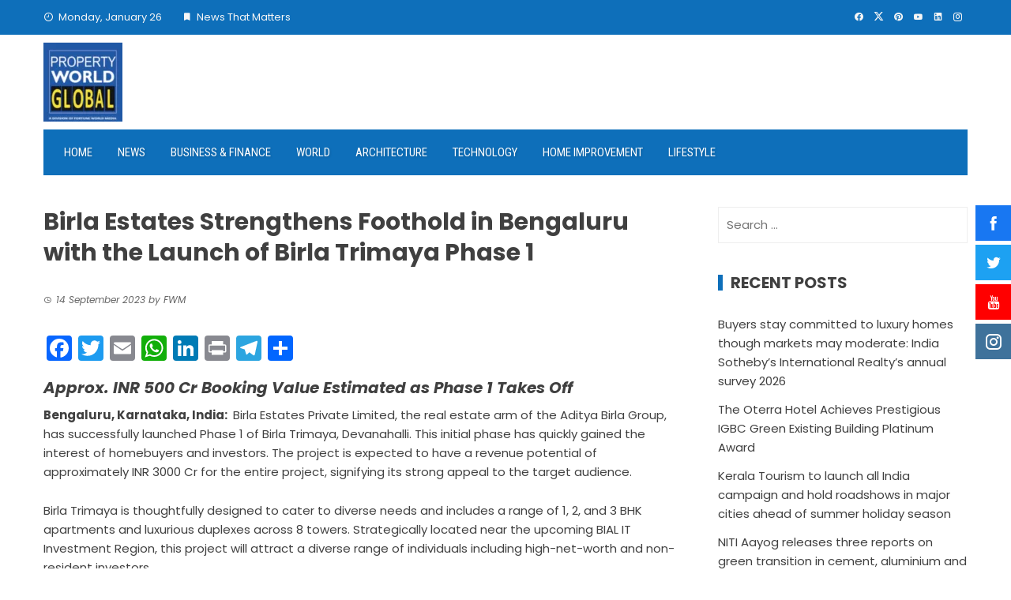

--- FILE ---
content_type: text/html; charset=UTF-8
request_url: https://propertyworldglobal.com/birla-estates-strengthens-foothold-in-bengaluru-with-the-launch-of-birla-trimaya-phase-1/
body_size: 19929
content:
<!DOCTYPE html>
<html lang="en-US">

    <head>
        <meta charset="UTF-8">
        <meta name="viewport" content="width=device-width, initial-scale=1">
        <link rel="profile" href="http://gmpg.org/xfn/11">

        <title>Birla Estates Strengthens Foothold in Bengaluru with the Launch of Birla Trimaya Phase 1 &#8211; Property World Global</title>
<meta name='robots' content='max-image-preview:large' />
<link rel='dns-prefetch' href='//static.addtoany.com' />
<link rel='dns-prefetch' href='//www.googletagmanager.com' />
<link rel='dns-prefetch' href='//fonts.googleapis.com' />
<link rel='dns-prefetch' href='//pagead2.googlesyndication.com' />
<link rel="alternate" type="application/rss+xml" title="Property World Global &raquo; Feed" href="https://propertyworldglobal.com/feed/" />
<link rel="alternate" title="oEmbed (JSON)" type="application/json+oembed" href="https://propertyworldglobal.com/wp-json/oembed/1.0/embed?url=https%3A%2F%2Fpropertyworldglobal.com%2Fbirla-estates-strengthens-foothold-in-bengaluru-with-the-launch-of-birla-trimaya-phase-1%2F" />
<link rel="alternate" title="oEmbed (XML)" type="text/xml+oembed" href="https://propertyworldglobal.com/wp-json/oembed/1.0/embed?url=https%3A%2F%2Fpropertyworldglobal.com%2Fbirla-estates-strengthens-foothold-in-bengaluru-with-the-launch-of-birla-trimaya-phase-1%2F&#038;format=xml" />
<style id='wp-img-auto-sizes-contain-inline-css'>
img:is([sizes=auto i],[sizes^="auto," i]){contain-intrinsic-size:3000px 1500px}
/*# sourceURL=wp-img-auto-sizes-contain-inline-css */
</style>

<style id='wp-emoji-styles-inline-css'>

	img.wp-smiley, img.emoji {
		display: inline !important;
		border: none !important;
		box-shadow: none !important;
		height: 1em !important;
		width: 1em !important;
		margin: 0 0.07em !important;
		vertical-align: -0.1em !important;
		background: none !important;
		padding: 0 !important;
	}
/*# sourceURL=wp-emoji-styles-inline-css */
</style>
<link rel='stylesheet' id='wp-block-library-css' href='https://propertyworldglobal.com/wp-includes/css/dist/block-library/style.min.css?ver=6.9' media='all' />
<style id='wp-block-library-theme-inline-css'>
.wp-block-audio :where(figcaption){color:#555;font-size:13px;text-align:center}.is-dark-theme .wp-block-audio :where(figcaption){color:#ffffffa6}.wp-block-audio{margin:0 0 1em}.wp-block-code{border:1px solid #ccc;border-radius:4px;font-family:Menlo,Consolas,monaco,monospace;padding:.8em 1em}.wp-block-embed :where(figcaption){color:#555;font-size:13px;text-align:center}.is-dark-theme .wp-block-embed :where(figcaption){color:#ffffffa6}.wp-block-embed{margin:0 0 1em}.blocks-gallery-caption{color:#555;font-size:13px;text-align:center}.is-dark-theme .blocks-gallery-caption{color:#ffffffa6}:root :where(.wp-block-image figcaption){color:#555;font-size:13px;text-align:center}.is-dark-theme :root :where(.wp-block-image figcaption){color:#ffffffa6}.wp-block-image{margin:0 0 1em}.wp-block-pullquote{border-bottom:4px solid;border-top:4px solid;color:currentColor;margin-bottom:1.75em}.wp-block-pullquote :where(cite),.wp-block-pullquote :where(footer),.wp-block-pullquote__citation{color:currentColor;font-size:.8125em;font-style:normal;text-transform:uppercase}.wp-block-quote{border-left:.25em solid;margin:0 0 1.75em;padding-left:1em}.wp-block-quote cite,.wp-block-quote footer{color:currentColor;font-size:.8125em;font-style:normal;position:relative}.wp-block-quote:where(.has-text-align-right){border-left:none;border-right:.25em solid;padding-left:0;padding-right:1em}.wp-block-quote:where(.has-text-align-center){border:none;padding-left:0}.wp-block-quote.is-large,.wp-block-quote.is-style-large,.wp-block-quote:where(.is-style-plain){border:none}.wp-block-search .wp-block-search__label{font-weight:700}.wp-block-search__button{border:1px solid #ccc;padding:.375em .625em}:where(.wp-block-group.has-background){padding:1.25em 2.375em}.wp-block-separator.has-css-opacity{opacity:.4}.wp-block-separator{border:none;border-bottom:2px solid;margin-left:auto;margin-right:auto}.wp-block-separator.has-alpha-channel-opacity{opacity:1}.wp-block-separator:not(.is-style-wide):not(.is-style-dots){width:100px}.wp-block-separator.has-background:not(.is-style-dots){border-bottom:none;height:1px}.wp-block-separator.has-background:not(.is-style-wide):not(.is-style-dots){height:2px}.wp-block-table{margin:0 0 1em}.wp-block-table td,.wp-block-table th{word-break:normal}.wp-block-table :where(figcaption){color:#555;font-size:13px;text-align:center}.is-dark-theme .wp-block-table :where(figcaption){color:#ffffffa6}.wp-block-video :where(figcaption){color:#555;font-size:13px;text-align:center}.is-dark-theme .wp-block-video :where(figcaption){color:#ffffffa6}.wp-block-video{margin:0 0 1em}:root :where(.wp-block-template-part.has-background){margin-bottom:0;margin-top:0;padding:1.25em 2.375em}
/*# sourceURL=/wp-includes/css/dist/block-library/theme.min.css */
</style>
<link rel='stylesheet' id='materialdesignicons-css' href='https://propertyworldglobal.com/wp-content/plugins/smart-blocks/inc/assets/css/materialdesignicons.css?ver=2.8' media='all' />
<link rel='stylesheet' id='owl-carousel-css' href='https://propertyworldglobal.com/wp-content/plugins/smart-blocks/inc/assets/css/owl.carousel.css?ver=2.8' media='all' />
<link rel='stylesheet' id='sb-style-css' href='https://propertyworldglobal.com/wp-content/plugins/smart-blocks/inc/assets/css/sb-style.css?ver=2.8' media='all' />
<style id='global-styles-inline-css'>
:root{--wp--preset--aspect-ratio--square: 1;--wp--preset--aspect-ratio--4-3: 4/3;--wp--preset--aspect-ratio--3-4: 3/4;--wp--preset--aspect-ratio--3-2: 3/2;--wp--preset--aspect-ratio--2-3: 2/3;--wp--preset--aspect-ratio--16-9: 16/9;--wp--preset--aspect-ratio--9-16: 9/16;--wp--preset--color--black: #000000;--wp--preset--color--cyan-bluish-gray: #abb8c3;--wp--preset--color--white: #ffffff;--wp--preset--color--pale-pink: #f78da7;--wp--preset--color--vivid-red: #cf2e2e;--wp--preset--color--luminous-vivid-orange: #ff6900;--wp--preset--color--luminous-vivid-amber: #fcb900;--wp--preset--color--light-green-cyan: #7bdcb5;--wp--preset--color--vivid-green-cyan: #00d084;--wp--preset--color--pale-cyan-blue: #8ed1fc;--wp--preset--color--vivid-cyan-blue: #0693e3;--wp--preset--color--vivid-purple: #9b51e0;--wp--preset--gradient--vivid-cyan-blue-to-vivid-purple: linear-gradient(135deg,rgb(6,147,227) 0%,rgb(155,81,224) 100%);--wp--preset--gradient--light-green-cyan-to-vivid-green-cyan: linear-gradient(135deg,rgb(122,220,180) 0%,rgb(0,208,130) 100%);--wp--preset--gradient--luminous-vivid-amber-to-luminous-vivid-orange: linear-gradient(135deg,rgb(252,185,0) 0%,rgb(255,105,0) 100%);--wp--preset--gradient--luminous-vivid-orange-to-vivid-red: linear-gradient(135deg,rgb(255,105,0) 0%,rgb(207,46,46) 100%);--wp--preset--gradient--very-light-gray-to-cyan-bluish-gray: linear-gradient(135deg,rgb(238,238,238) 0%,rgb(169,184,195) 100%);--wp--preset--gradient--cool-to-warm-spectrum: linear-gradient(135deg,rgb(74,234,220) 0%,rgb(151,120,209) 20%,rgb(207,42,186) 40%,rgb(238,44,130) 60%,rgb(251,105,98) 80%,rgb(254,248,76) 100%);--wp--preset--gradient--blush-light-purple: linear-gradient(135deg,rgb(255,206,236) 0%,rgb(152,150,240) 100%);--wp--preset--gradient--blush-bordeaux: linear-gradient(135deg,rgb(254,205,165) 0%,rgb(254,45,45) 50%,rgb(107,0,62) 100%);--wp--preset--gradient--luminous-dusk: linear-gradient(135deg,rgb(255,203,112) 0%,rgb(199,81,192) 50%,rgb(65,88,208) 100%);--wp--preset--gradient--pale-ocean: linear-gradient(135deg,rgb(255,245,203) 0%,rgb(182,227,212) 50%,rgb(51,167,181) 100%);--wp--preset--gradient--electric-grass: linear-gradient(135deg,rgb(202,248,128) 0%,rgb(113,206,126) 100%);--wp--preset--gradient--midnight: linear-gradient(135deg,rgb(2,3,129) 0%,rgb(40,116,252) 100%);--wp--preset--font-size--small: 0.9rem;--wp--preset--font-size--medium: 1.05rem;--wp--preset--font-size--large: clamp(1.39rem, 1.39rem + ((1vw - 0.2rem) * 0.836), 1.85rem);--wp--preset--font-size--x-large: clamp(1.85rem, 1.85rem + ((1vw - 0.2rem) * 1.182), 2.5rem);--wp--preset--font-size--xx-large: clamp(2.5rem, 2.5rem + ((1vw - 0.2rem) * 1.4), 3.27rem);--wp--preset--spacing--20: 0.44rem;--wp--preset--spacing--30: 0.67rem;--wp--preset--spacing--40: 1rem;--wp--preset--spacing--50: 1.5rem;--wp--preset--spacing--60: 2.25rem;--wp--preset--spacing--70: 3.38rem;--wp--preset--spacing--80: 5.06rem;--wp--preset--shadow--natural: 6px 6px 9px rgba(0, 0, 0, 0.2);--wp--preset--shadow--deep: 12px 12px 50px rgba(0, 0, 0, 0.4);--wp--preset--shadow--sharp: 6px 6px 0px rgba(0, 0, 0, 0.2);--wp--preset--shadow--outlined: 6px 6px 0px -3px rgb(255, 255, 255), 6px 6px rgb(0, 0, 0);--wp--preset--shadow--crisp: 6px 6px 0px rgb(0, 0, 0);}:root { --wp--style--global--content-size: 1100px;--wp--style--global--wide-size: 1200px; }:where(body) { margin: 0; }.wp-site-blocks > .alignleft { float: left; margin-right: 2em; }.wp-site-blocks > .alignright { float: right; margin-left: 2em; }.wp-site-blocks > .aligncenter { justify-content: center; margin-left: auto; margin-right: auto; }:where(.wp-site-blocks) > * { margin-block-start: 24px; margin-block-end: 0; }:where(.wp-site-blocks) > :first-child { margin-block-start: 0; }:where(.wp-site-blocks) > :last-child { margin-block-end: 0; }:root { --wp--style--block-gap: 24px; }:root :where(.is-layout-flow) > :first-child{margin-block-start: 0;}:root :where(.is-layout-flow) > :last-child{margin-block-end: 0;}:root :where(.is-layout-flow) > *{margin-block-start: 24px;margin-block-end: 0;}:root :where(.is-layout-constrained) > :first-child{margin-block-start: 0;}:root :where(.is-layout-constrained) > :last-child{margin-block-end: 0;}:root :where(.is-layout-constrained) > *{margin-block-start: 24px;margin-block-end: 0;}:root :where(.is-layout-flex){gap: 24px;}:root :where(.is-layout-grid){gap: 24px;}.is-layout-flow > .alignleft{float: left;margin-inline-start: 0;margin-inline-end: 2em;}.is-layout-flow > .alignright{float: right;margin-inline-start: 2em;margin-inline-end: 0;}.is-layout-flow > .aligncenter{margin-left: auto !important;margin-right: auto !important;}.is-layout-constrained > .alignleft{float: left;margin-inline-start: 0;margin-inline-end: 2em;}.is-layout-constrained > .alignright{float: right;margin-inline-start: 2em;margin-inline-end: 0;}.is-layout-constrained > .aligncenter{margin-left: auto !important;margin-right: auto !important;}.is-layout-constrained > :where(:not(.alignleft):not(.alignright):not(.alignfull)){max-width: var(--wp--style--global--content-size);margin-left: auto !important;margin-right: auto !important;}.is-layout-constrained > .alignwide{max-width: var(--wp--style--global--wide-size);}body .is-layout-flex{display: flex;}.is-layout-flex{flex-wrap: wrap;align-items: center;}.is-layout-flex > :is(*, div){margin: 0;}body .is-layout-grid{display: grid;}.is-layout-grid > :is(*, div){margin: 0;}body{padding-top: 0px;padding-right: 0px;padding-bottom: 0px;padding-left: 0px;}:root :where(.wp-element-button, .wp-block-button__link){background-color: #32373c;border-width: 0;color: #fff;font-family: inherit;font-size: inherit;font-style: inherit;font-weight: inherit;letter-spacing: inherit;line-height: inherit;padding-top: calc(0.667em + 2px);padding-right: calc(1.333em + 2px);padding-bottom: calc(0.667em + 2px);padding-left: calc(1.333em + 2px);text-decoration: none;text-transform: inherit;}.has-black-color{color: var(--wp--preset--color--black) !important;}.has-cyan-bluish-gray-color{color: var(--wp--preset--color--cyan-bluish-gray) !important;}.has-white-color{color: var(--wp--preset--color--white) !important;}.has-pale-pink-color{color: var(--wp--preset--color--pale-pink) !important;}.has-vivid-red-color{color: var(--wp--preset--color--vivid-red) !important;}.has-luminous-vivid-orange-color{color: var(--wp--preset--color--luminous-vivid-orange) !important;}.has-luminous-vivid-amber-color{color: var(--wp--preset--color--luminous-vivid-amber) !important;}.has-light-green-cyan-color{color: var(--wp--preset--color--light-green-cyan) !important;}.has-vivid-green-cyan-color{color: var(--wp--preset--color--vivid-green-cyan) !important;}.has-pale-cyan-blue-color{color: var(--wp--preset--color--pale-cyan-blue) !important;}.has-vivid-cyan-blue-color{color: var(--wp--preset--color--vivid-cyan-blue) !important;}.has-vivid-purple-color{color: var(--wp--preset--color--vivid-purple) !important;}.has-black-background-color{background-color: var(--wp--preset--color--black) !important;}.has-cyan-bluish-gray-background-color{background-color: var(--wp--preset--color--cyan-bluish-gray) !important;}.has-white-background-color{background-color: var(--wp--preset--color--white) !important;}.has-pale-pink-background-color{background-color: var(--wp--preset--color--pale-pink) !important;}.has-vivid-red-background-color{background-color: var(--wp--preset--color--vivid-red) !important;}.has-luminous-vivid-orange-background-color{background-color: var(--wp--preset--color--luminous-vivid-orange) !important;}.has-luminous-vivid-amber-background-color{background-color: var(--wp--preset--color--luminous-vivid-amber) !important;}.has-light-green-cyan-background-color{background-color: var(--wp--preset--color--light-green-cyan) !important;}.has-vivid-green-cyan-background-color{background-color: var(--wp--preset--color--vivid-green-cyan) !important;}.has-pale-cyan-blue-background-color{background-color: var(--wp--preset--color--pale-cyan-blue) !important;}.has-vivid-cyan-blue-background-color{background-color: var(--wp--preset--color--vivid-cyan-blue) !important;}.has-vivid-purple-background-color{background-color: var(--wp--preset--color--vivid-purple) !important;}.has-black-border-color{border-color: var(--wp--preset--color--black) !important;}.has-cyan-bluish-gray-border-color{border-color: var(--wp--preset--color--cyan-bluish-gray) !important;}.has-white-border-color{border-color: var(--wp--preset--color--white) !important;}.has-pale-pink-border-color{border-color: var(--wp--preset--color--pale-pink) !important;}.has-vivid-red-border-color{border-color: var(--wp--preset--color--vivid-red) !important;}.has-luminous-vivid-orange-border-color{border-color: var(--wp--preset--color--luminous-vivid-orange) !important;}.has-luminous-vivid-amber-border-color{border-color: var(--wp--preset--color--luminous-vivid-amber) !important;}.has-light-green-cyan-border-color{border-color: var(--wp--preset--color--light-green-cyan) !important;}.has-vivid-green-cyan-border-color{border-color: var(--wp--preset--color--vivid-green-cyan) !important;}.has-pale-cyan-blue-border-color{border-color: var(--wp--preset--color--pale-cyan-blue) !important;}.has-vivid-cyan-blue-border-color{border-color: var(--wp--preset--color--vivid-cyan-blue) !important;}.has-vivid-purple-border-color{border-color: var(--wp--preset--color--vivid-purple) !important;}.has-vivid-cyan-blue-to-vivid-purple-gradient-background{background: var(--wp--preset--gradient--vivid-cyan-blue-to-vivid-purple) !important;}.has-light-green-cyan-to-vivid-green-cyan-gradient-background{background: var(--wp--preset--gradient--light-green-cyan-to-vivid-green-cyan) !important;}.has-luminous-vivid-amber-to-luminous-vivid-orange-gradient-background{background: var(--wp--preset--gradient--luminous-vivid-amber-to-luminous-vivid-orange) !important;}.has-luminous-vivid-orange-to-vivid-red-gradient-background{background: var(--wp--preset--gradient--luminous-vivid-orange-to-vivid-red) !important;}.has-very-light-gray-to-cyan-bluish-gray-gradient-background{background: var(--wp--preset--gradient--very-light-gray-to-cyan-bluish-gray) !important;}.has-cool-to-warm-spectrum-gradient-background{background: var(--wp--preset--gradient--cool-to-warm-spectrum) !important;}.has-blush-light-purple-gradient-background{background: var(--wp--preset--gradient--blush-light-purple) !important;}.has-blush-bordeaux-gradient-background{background: var(--wp--preset--gradient--blush-bordeaux) !important;}.has-luminous-dusk-gradient-background{background: var(--wp--preset--gradient--luminous-dusk) !important;}.has-pale-ocean-gradient-background{background: var(--wp--preset--gradient--pale-ocean) !important;}.has-electric-grass-gradient-background{background: var(--wp--preset--gradient--electric-grass) !important;}.has-midnight-gradient-background{background: var(--wp--preset--gradient--midnight) !important;}.has-small-font-size{font-size: var(--wp--preset--font-size--small) !important;}.has-medium-font-size{font-size: var(--wp--preset--font-size--medium) !important;}.has-large-font-size{font-size: var(--wp--preset--font-size--large) !important;}.has-x-large-font-size{font-size: var(--wp--preset--font-size--x-large) !important;}.has-xx-large-font-size{font-size: var(--wp--preset--font-size--xx-large) !important;}
:root :where(.wp-block-pullquote){font-size: clamp(0.984em, 0.984rem + ((1vw - 0.2em) * 0.938), 1.5em);line-height: 1.6;}
/*# sourceURL=global-styles-inline-css */
</style>
<link rel='stylesheet' id='fontawesome-6.3.0-css' href='https://propertyworldglobal.com/wp-content/plugins/simple-floating-menu/assets/css/fontawesome-6.3.0.css?ver=1.3.2' media='all' />
<link rel='stylesheet' id='eleganticons-css' href='https://propertyworldglobal.com/wp-content/plugins/simple-floating-menu/assets/css/eleganticons.css?ver=1.3.2' media='all' />
<link rel='stylesheet' id='essentialicon-css' href='https://propertyworldglobal.com/wp-content/plugins/simple-floating-menu/assets/css/essentialicon.css?ver=1.3.2' media='all' />
<link rel='stylesheet' id='iconfont-css' href='https://propertyworldglobal.com/wp-content/plugins/simple-floating-menu/assets/css/icofont.css?ver=1.3.2' media='all' />
<link rel='stylesheet' id='sfm-style-css' href='https://propertyworldglobal.com/wp-content/plugins/simple-floating-menu/assets/css/style.css?ver=1.3.2' media='all' />
<style id='sfm-style-inline-css'>
.sfm-floating-menu a.sfm-shape-button{height:45px;width:45px}.sfm-floating-menu a.sfm-shape-button{font-size:20px}.sfm-floating-menu i{top:0px}.sfm-floating-menu.horizontal{margin:0 -2.5px}.sfm-floating-menu.vertical{margin:-2.5px 0}.sfm-floating-menu.horizontal .sfm-button{margin:0 2.5px}.sfm-floating-menu.vertical .sfm-button{margin:2.5px 0}.sfm-floating-menu.top-left,.sfm-floating-menu.top-right,.sfm-floating-menu.top-middle{top:0px}.sfm-floating-menu.bottom-left,.sfm-floating-menu.bottom-right,.sfm-floating-menu.bottom-middle{bottom:0px}.sfm-floating-menu.top-left,.sfm-floating-menu.bottom-left,.sfm-floating-menu.middle-left{left:0px}.sfm-floating-menu.top-right,.sfm-floating-menu.bottom-right,.sfm-floating-menu.middle-right{right:0px}.sfm-floating-menu{z-index:999}.sfm-floating-menu .sfm-5e91716356773 a.sfm-shape-button{background:#1877f2}.sfm-floating-menu .sfm-5e91716356773 a.sfm-shape-button{color:#FFFFFF}.sfm-floating-menu .sfm-5e91716356773:hover a.sfm-shape-button{background:#000000}.sfm-floating-menu .sfm-5e91716356773:hover a.sfm-shape-button{color:#FFFFFF}.sfm-floating-menu .sfm-5e91716356773 .sfm-tool-tip{background:#000000}.sfm-floating-menu.top-left.horizontal .sfm-5e91716356773 .sfm-tool-tip:after,.sfm-floating-menu.top-middle.horizontal .sfm-5e91716356773 .sfm-tool-tip:after,.sfm-floating-menu.top-right.horizontal .sfm-5e91716356773 .sfm-tool-tip:after{border-color:transparent transparent #000000 transparent}.sfm-floating-menu.top-left.vertical .sfm-5e91716356773 .sfm-tool-tip:after,.sfm-floating-menu.top-middle.vertical .sfm-5e91716356773 .sfm-tool-tip:after,.sfm-floating-menu.bottom-left.vertical .sfm-5e91716356773 .sfm-tool-tip:after,.sfm-floating-menu.bottom-middle.vertical .sfm-5e91716356773 .sfm-tool-tip:after,.sfm-floating-menu.middle-left.vertical .sfm-5e91716356773 .sfm-tool-tip:after{border-color:transparent #000000 transparent transparent}.sfm-floating-menu.top-right.vertical .sfm-5e91716356773 .sfm-tool-tip:after,.sfm-floating-menu.middle-right.vertical .sfm-5e91716356773 .sfm-tool-tip:after,.sfm-floating-menu.bottom-right.vertical .sfm-5e91716356773 .sfm-tool-tip:after{border-color:transparent transparent transparent #000000}.sfm-floating-menu.bottom-left.horizontal .sfm-5e91716356773 .sfm-tool-tip:after,.sfm-floating-menu.bottom-middle.horizontal .sfm-5e91716356773 .sfm-tool-tip:after,.sfm-floating-menu.bottom-right.horizontal .sfm-5e91716356773 .sfm-tool-tip:after,.sfm-floating-menu.middle-left.horizontal .sfm-5e91716356773 .sfm-tool-tip:after,.sfm-floating-menu.middle-right.horizontal .sfm-5e91716356773 .sfm-tool-tip:after{border-color:#000000 transparent transparent transparent}.sfm-floating-menu .sfm-5e91716356773 .sfm-tool-tip a{color:#FFFFFF}.sfm-floating-menu .sfm-1586590096952 a.sfm-shape-button{background:#1da1f2}.sfm-floating-menu .sfm-1586590096952 a.sfm-shape-button{color:#FFFFFF}.sfm-floating-menu .sfm-1586590096952:hover a.sfm-shape-button{background:#000000}.sfm-floating-menu .sfm-1586590096952:hover a.sfm-shape-button{color:#FFFFFF}.sfm-floating-menu .sfm-1586590096952 .sfm-tool-tip{background:#000000}.sfm-floating-menu.top-left.horizontal .sfm-1586590096952 .sfm-tool-tip:after,.sfm-floating-menu.top-middle.horizontal .sfm-1586590096952 .sfm-tool-tip:after,.sfm-floating-menu.top-right.horizontal .sfm-1586590096952 .sfm-tool-tip:after{border-color:transparent transparent #000000 transparent}.sfm-floating-menu.top-left.vertical .sfm-1586590096952 .sfm-tool-tip:after,.sfm-floating-menu.top-middle.vertical .sfm-1586590096952 .sfm-tool-tip:after,.sfm-floating-menu.bottom-left.vertical .sfm-1586590096952 .sfm-tool-tip:after,.sfm-floating-menu.bottom-middle.vertical .sfm-1586590096952 .sfm-tool-tip:after,.sfm-floating-menu.middle-left.vertical .sfm-1586590096952 .sfm-tool-tip:after{border-color:transparent #000000 transparent transparent}.sfm-floating-menu.top-right.vertical .sfm-1586590096952 .sfm-tool-tip:after,.sfm-floating-menu.middle-right.vertical .sfm-1586590096952 .sfm-tool-tip:after,.sfm-floating-menu.bottom-right.vertical .sfm-1586590096952 .sfm-tool-tip:after{border-color:transparent transparent transparent #000000}.sfm-floating-menu.bottom-left.horizontal .sfm-1586590096952 .sfm-tool-tip:after,.sfm-floating-menu.bottom-middle.horizontal .sfm-1586590096952 .sfm-tool-tip:after,.sfm-floating-menu.bottom-right.horizontal .sfm-1586590096952 .sfm-tool-tip:after,.sfm-floating-menu.middle-left.horizontal .sfm-1586590096952 .sfm-tool-tip:after,.sfm-floating-menu.middle-right.horizontal .sfm-1586590096952 .sfm-tool-tip:after{border-color:#000000 transparent transparent transparent}.sfm-floating-menu .sfm-1586590096952 .sfm-tool-tip a{color:#FFFFFF}.sfm-floating-menu .sfm-1586590146234 a.sfm-shape-button{background:#ff0000}.sfm-floating-menu .sfm-1586590146234 a.sfm-shape-button{color:#FFFFFF}.sfm-floating-menu .sfm-1586590146234:hover a.sfm-shape-button{background:#000000}.sfm-floating-menu .sfm-1586590146234:hover a.sfm-shape-button{color:#FFFFFF}.sfm-floating-menu .sfm-1586590146234 .sfm-tool-tip{background:#000000}.sfm-floating-menu.top-left.horizontal .sfm-1586590146234 .sfm-tool-tip:after,.sfm-floating-menu.top-middle.horizontal .sfm-1586590146234 .sfm-tool-tip:after,.sfm-floating-menu.top-right.horizontal .sfm-1586590146234 .sfm-tool-tip:after{border-color:transparent transparent #000000 transparent}.sfm-floating-menu.top-left.vertical .sfm-1586590146234 .sfm-tool-tip:after,.sfm-floating-menu.top-middle.vertical .sfm-1586590146234 .sfm-tool-tip:after,.sfm-floating-menu.bottom-left.vertical .sfm-1586590146234 .sfm-tool-tip:after,.sfm-floating-menu.bottom-middle.vertical .sfm-1586590146234 .sfm-tool-tip:after,.sfm-floating-menu.middle-left.vertical .sfm-1586590146234 .sfm-tool-tip:after{border-color:transparent #000000 transparent transparent}.sfm-floating-menu.top-right.vertical .sfm-1586590146234 .sfm-tool-tip:after,.sfm-floating-menu.middle-right.vertical .sfm-1586590146234 .sfm-tool-tip:after,.sfm-floating-menu.bottom-right.vertical .sfm-1586590146234 .sfm-tool-tip:after{border-color:transparent transparent transparent #000000}.sfm-floating-menu.bottom-left.horizontal .sfm-1586590146234 .sfm-tool-tip:after,.sfm-floating-menu.bottom-middle.horizontal .sfm-1586590146234 .sfm-tool-tip:after,.sfm-floating-menu.bottom-right.horizontal .sfm-1586590146234 .sfm-tool-tip:after,.sfm-floating-menu.middle-left.horizontal .sfm-1586590146234 .sfm-tool-tip:after,.sfm-floating-menu.middle-right.horizontal .sfm-1586590146234 .sfm-tool-tip:after{border-color:#000000 transparent transparent transparent}.sfm-floating-menu .sfm-1586590146234 .sfm-tool-tip a{color:#FFFFFF}.sfm-floating-menu .sfm-1586590556353 a.sfm-shape-button{background:#3f729b}.sfm-floating-menu .sfm-1586590556353 a.sfm-shape-button{color:#FFFFFF}.sfm-floating-menu .sfm-1586590556353:hover a.sfm-shape-button{background:#000000}.sfm-floating-menu .sfm-1586590556353:hover a.sfm-shape-button{color:#FFFFFF}.sfm-floating-menu .sfm-1586590556353 .sfm-tool-tip{background:#000000}.sfm-floating-menu.top-left.horizontal .sfm-1586590556353 .sfm-tool-tip:after,.sfm-floating-menu.top-middle.horizontal .sfm-1586590556353 .sfm-tool-tip:after,.sfm-floating-menu.top-right.horizontal .sfm-1586590556353 .sfm-tool-tip:after{border-color:transparent transparent #000000 transparent}.sfm-floating-menu.top-left.vertical .sfm-1586590556353 .sfm-tool-tip:after,.sfm-floating-menu.top-middle.vertical .sfm-1586590556353 .sfm-tool-tip:after,.sfm-floating-menu.bottom-left.vertical .sfm-1586590556353 .sfm-tool-tip:after,.sfm-floating-menu.bottom-middle.vertical .sfm-1586590556353 .sfm-tool-tip:after,.sfm-floating-menu.middle-left.vertical .sfm-1586590556353 .sfm-tool-tip:after{border-color:transparent #000000 transparent transparent}.sfm-floating-menu.top-right.vertical .sfm-1586590556353 .sfm-tool-tip:after,.sfm-floating-menu.middle-right.vertical .sfm-1586590556353 .sfm-tool-tip:after,.sfm-floating-menu.bottom-right.vertical .sfm-1586590556353 .sfm-tool-tip:after{border-color:transparent transparent transparent #000000}.sfm-floating-menu.bottom-left.horizontal .sfm-1586590556353 .sfm-tool-tip:after,.sfm-floating-menu.bottom-middle.horizontal .sfm-1586590556353 .sfm-tool-tip:after,.sfm-floating-menu.bottom-right.horizontal .sfm-1586590556353 .sfm-tool-tip:after,.sfm-floating-menu.middle-left.horizontal .sfm-1586590556353 .sfm-tool-tip:after,.sfm-floating-menu.middle-right.horizontal .sfm-1586590556353 .sfm-tool-tip:after{border-color:#000000 transparent transparent transparent}.sfm-floating-menu .sfm-1586590556353 .sfm-tool-tip a{color:#FFFFFF}.sfm-floating-menu .sfm-tool-tip a{font-family:Open Sans}.sfm-floating-menu .sfm-tool-tip a{font-weight:400;font-style:normal}.sfm-floating-menu .sfm-tool-tip a{text-transform:none}.sfm-floating-menu .sfm-tool-tip a{text-decoration:none}.sfm-floating-menu .sfm-tool-tip a{font-size:16px}.sfm-floating-menu .sfm-tool-tip a{line-height:1}.sfm-floating-menu .sfm-tool-tip a{letter-spacing:0px}.sfm-floating-menu .sfm-button{--sfm-button-shadow-x:0px}.sfm-floating-menu .sfm-button{--sfm-button-shadow-y:0px}.sfm-floating-menu .sfm-button{--sfm-button-shadow-blur:0px}
/*# sourceURL=sfm-style-inline-css */
</style>
<link rel='stylesheet' id='sfm-fonts-css' href='https://fonts.googleapis.com/css?family=Open+Sans%3A300%2C400%2C500%2C600%2C700%2C800%2C300i%2C400i%2C500i%2C600i%2C700i%2C800i&#038;subset=latin%2Clatin-ext&#038;ver=1.3.2' media='all' />
<link rel='stylesheet' id='viral-style-css' href='https://propertyworldglobal.com/wp-content/themes/viral/style.css?ver=1.8.55' media='all' />
<style id='viral-style-inline-css'>
:root{--viral-template-color:#0e6fba;--viral-background-color:#FFFFFF;--viral-body-family:'Poppins',serif;--viral-header-family:'Poppins',serif}
/*# sourceURL=viral-style-inline-css */
</style>
<link rel='stylesheet' id='twittericon-css' href='https://propertyworldglobal.com/wp-content/themes/viral/css/twittericon.css?ver=1.8.55' media='all' />
<link rel='stylesheet' id='viral-fonts-css' href='https://fonts.googleapis.com/css?family=Poppins%3A100%2C100i%2C200%2C200i%2C300%2C300i%2C400%2C400i%2C500%2C500i%2C600%2C600i%2C700%2C700i%2C800%2C800i%2C900%2C900i%7CRoboto+Condensed%3A300%2C300i%2C400%2C400i%2C700%2C700i&#038;subset=latin%2Clatin-ext&#038;display=swap' media='all' />
<link rel='stylesheet' id='addtoany-css' href='https://propertyworldglobal.com/wp-content/plugins/add-to-any/addtoany.min.css?ver=1.16' media='all' />
<script src="https://propertyworldglobal.com/wp-includes/js/jquery/jquery.min.js?ver=3.7.1" id="jquery-core-js"></script>
<script src="https://propertyworldglobal.com/wp-includes/js/jquery/jquery-migrate.min.js?ver=3.4.1" id="jquery-migrate-js"></script>
<script id="addtoany-core-js-before">
window.a2a_config=window.a2a_config||{};a2a_config.callbacks=[];a2a_config.overlays=[];a2a_config.templates={};

//# sourceURL=addtoany-core-js-before
</script>
<script defer src="https://static.addtoany.com/menu/page.js" id="addtoany-core-js"></script>
<script defer src="https://propertyworldglobal.com/wp-content/plugins/add-to-any/addtoany.min.js?ver=1.1" id="addtoany-jquery-js"></script>

<!-- Google tag (gtag.js) snippet added by Site Kit -->
<!-- Google Analytics snippet added by Site Kit -->
<script src="https://www.googletagmanager.com/gtag/js?id=GT-TQK2J5B" id="google_gtagjs-js" async></script>
<script id="google_gtagjs-js-after">
window.dataLayer = window.dataLayer || [];function gtag(){dataLayer.push(arguments);}
gtag("set","linker",{"domains":["propertyworldglobal.com"]});
gtag("js", new Date());
gtag("set", "developer_id.dZTNiMT", true);
gtag("config", "GT-TQK2J5B", {"googlesitekit_post_date":"20230914","googlesitekit_post_author":"FWM"});
//# sourceURL=google_gtagjs-js-after
</script>
<link rel="https://api.w.org/" href="https://propertyworldglobal.com/wp-json/" /><link rel="alternate" title="JSON" type="application/json" href="https://propertyworldglobal.com/wp-json/wp/v2/posts/339" /><link rel="EditURI" type="application/rsd+xml" title="RSD" href="https://propertyworldglobal.com/xmlrpc.php?rsd" />
<meta name="generator" content="WordPress 6.9" />
<link rel="canonical" href="https://propertyworldglobal.com/birla-estates-strengthens-foothold-in-bengaluru-with-the-launch-of-birla-trimaya-phase-1/" />
<link rel='shortlink' href='https://propertyworldglobal.com/?p=339' />
<meta name="generator" content="Site Kit by Google 1.170.0" />            <style>
                body {
                                    }
            </style>
            
<!-- Google AdSense meta tags added by Site Kit -->
<meta name="google-adsense-platform-account" content="ca-host-pub-2644536267352236">
<meta name="google-adsense-platform-domain" content="sitekit.withgoogle.com">
<!-- End Google AdSense meta tags added by Site Kit -->
<meta name="generator" content="Elementor 3.34.1; features: additional_custom_breakpoints; settings: css_print_method-external, google_font-enabled, font_display-swap">
			<style>
				.e-con.e-parent:nth-of-type(n+4):not(.e-lazyloaded):not(.e-no-lazyload),
				.e-con.e-parent:nth-of-type(n+4):not(.e-lazyloaded):not(.e-no-lazyload) * {
					background-image: none !important;
				}
				@media screen and (max-height: 1024px) {
					.e-con.e-parent:nth-of-type(n+3):not(.e-lazyloaded):not(.e-no-lazyload),
					.e-con.e-parent:nth-of-type(n+3):not(.e-lazyloaded):not(.e-no-lazyload) * {
						background-image: none !important;
					}
				}
				@media screen and (max-height: 640px) {
					.e-con.e-parent:nth-of-type(n+2):not(.e-lazyloaded):not(.e-no-lazyload),
					.e-con.e-parent:nth-of-type(n+2):not(.e-lazyloaded):not(.e-no-lazyload) * {
						background-image: none !important;
					}
				}
			</style>
			
<!-- Google AdSense snippet added by Site Kit -->
<script async src="https://pagead2.googlesyndication.com/pagead/js/adsbygoogle.js?client=ca-pub-5831047501933381&amp;host=ca-host-pub-2644536267352236" crossorigin="anonymous"></script>

<!-- End Google AdSense snippet added by Site Kit -->
<link rel="icon" href="https://propertyworldglobal.com/wp-content/uploads/2023/07/cropped-PWG-e1690533090971-150x150.png" sizes="32x32" />
<link rel="icon" href="https://propertyworldglobal.com/wp-content/uploads/2023/07/cropped-PWG-e1690533168817.png" sizes="192x192" />
<link rel="apple-touch-icon" href="https://propertyworldglobal.com/wp-content/uploads/2023/07/cropped-PWG-e1690533168817.png" />
<meta name="msapplication-TileImage" content="https://propertyworldglobal.com/wp-content/uploads/2023/07/cropped-PWG-e1690533168817.png" />
		<style id="wp-custom-css">
			.vl-header {
    padding: 0 0;
}		</style>
		    </head>

    <body class="wp-singular post-template-default single single-post postid-339 single-format-standard wp-custom-logo wp-embed-responsive wp-theme-viral he-viral group-blog viral-right-sidebar elementor-default elementor-kit-6">
                        <div id="vl-page">
            <a class="skip-link screen-reader-text" href="#sq-content">Skip to content</a>
            <header id="vl-masthead" class="vl-site-header vl-no-header-shadow" >
                <div class="vl-top-header">
                    <div class="vl-container vl-clearfix">
                        <div class="vl-top-left-header">
                            <span><i class="mdi-clock-time-nine-outline"></i>Monday, January 26</span><span><i class="mdi-bookmark"></i>News That Matters</span>                        </div>

                        <div class="vl-top-right-header">
                            <a class="vl-facebook" href="#" target="_blank"><i class="mdi-facebook"></i></a><a class="vl-twitter" href="#" target="_blank"><i class="ti-x-twitter"></i></a><a class="vl-pinterest" href="#" target="_blank"><i class="mdi-pinterest"></i></a><a class="vl-youtube" href="#" target="_blank"><i class="mdi-youtube"></i></a><a class="vl-linkedin" href="#" target="_blank"><i class="mdi-linkedin"></i></a><a class="vl-instagram" href="#" target="_blank"><i class="mdi-instagram"></i></a>                        </div>
                    </div>
                </div>

                <div class="vl-header">
                    <div class="vl-container">
                                                <div id="vl-site-branding" class="" >
                            <a href="https://propertyworldglobal.com/" class="custom-logo-link" rel="home"><img width="100" height="100" src="https://propertyworldglobal.com/wp-content/uploads/2023/07/cropped-PWG-e1690533168817.png" class="custom-logo" alt="" decoding="async" /></a>                        </div><!-- .site-branding -->

                                                    <div class="vl-header-ads">
                                <aside id="viral_advertisement-2" class="widget widget_viral_advertisement">        <div class="vl-advertisment">
            <h3 class="widget-title">Header Ads</h3>        </div>
        </aside>                            </div>
                                            </div>
                </div>

                                    <nav id="vl-site-navigation" class="vl-main-navigation ">
                        <div class="vl-container">
                            <a href="#" class="vl-toggle-menu"><span></span></a>
                            <div class="vl-menu vl-clearfix"><ul id="menu-primary-menu" class="vl-clearfix"><li id="menu-item-761" class="menu-item menu-item-type-post_type menu-item-object-page menu-item-home menu-item-761"><a href="https://propertyworldglobal.com/">Home</a></li>
<li id="menu-item-798" class="menu-item menu-item-type-taxonomy menu-item-object-category current-post-ancestor current-menu-parent current-post-parent menu-item-798"><a href="https://propertyworldglobal.com/category/news/">News</a></li>
<li id="menu-item-801" class="menu-item menu-item-type-taxonomy menu-item-object-category menu-item-801"><a href="https://propertyworldglobal.com/category/business-finance/">Business &amp; Finance</a></li>
<li id="menu-item-802" class="menu-item menu-item-type-taxonomy menu-item-object-category menu-item-802"><a href="https://propertyworldglobal.com/category/world/">World</a></li>
<li id="menu-item-799" class="menu-item menu-item-type-taxonomy menu-item-object-category menu-item-799"><a href="https://propertyworldglobal.com/category/architecture/">Architecture</a></li>
<li id="menu-item-750" class="menu-item menu-item-type-taxonomy menu-item-object-category menu-item-750"><a href="https://propertyworldglobal.com/category/technology/">Technology</a></li>
<li id="menu-item-800" class="menu-item menu-item-type-taxonomy menu-item-object-category menu-item-800"><a href="https://propertyworldglobal.com/category/home-improvement/">Home Improvement</a></li>
<li id="menu-item-803" class="menu-item menu-item-type-taxonomy menu-item-object-category menu-item-803"><a href="https://propertyworldglobal.com/category/lifestyle/">Lifestyle</a></li>
</ul></div>                        </div>
                    </nav>
                                            </header>

            <div id="vl-content" class="vl-site-content">
<div class="vl-container vl-clearfix">
    <div id="primary" class="content-area">
                        <header class="vl-main-header">
                    <h1>Birla Estates Strengthens Foothold in Bengaluru with the Launch of Birla Trimaya Phase 1</h1>                </header><!-- .entry-header -->
                
<article id="post-339" class="vl-article-content post-339 post type-post status-publish format-standard has-post-thumbnail hentry category-news" >
    <header class="entry-header">
        <div class="posted-on"><i class="mdi-clock-time-three-outline"></i><time class="entry-date published updated" datetime="2023-09-14T15:14:05+01:00" >14 September 2023</time><span class="byline"> by <span class="author vcard">FWM</span></span></div>    </header>

    <div class="entry-content">
        <div class="addtoany_share_save_container addtoany_content addtoany_content_top"><div class="a2a_kit a2a_kit_size_32 addtoany_list" data-a2a-url="https://propertyworldglobal.com/birla-estates-strengthens-foothold-in-bengaluru-with-the-launch-of-birla-trimaya-phase-1/" data-a2a-title="Birla Estates Strengthens Foothold in Bengaluru with the Launch of Birla Trimaya Phase 1"><a class="a2a_button_facebook" href="https://www.addtoany.com/add_to/facebook?linkurl=https%3A%2F%2Fpropertyworldglobal.com%2Fbirla-estates-strengthens-foothold-in-bengaluru-with-the-launch-of-birla-trimaya-phase-1%2F&amp;linkname=Birla%20Estates%20Strengthens%20Foothold%20in%20Bengaluru%20with%20the%20Launch%20of%20Birla%20Trimaya%20Phase%201" title="Facebook" rel="nofollow noopener" target="_blank"></a><a class="a2a_button_twitter" href="https://www.addtoany.com/add_to/twitter?linkurl=https%3A%2F%2Fpropertyworldglobal.com%2Fbirla-estates-strengthens-foothold-in-bengaluru-with-the-launch-of-birla-trimaya-phase-1%2F&amp;linkname=Birla%20Estates%20Strengthens%20Foothold%20in%20Bengaluru%20with%20the%20Launch%20of%20Birla%20Trimaya%20Phase%201" title="Twitter" rel="nofollow noopener" target="_blank"></a><a class="a2a_button_email" href="https://www.addtoany.com/add_to/email?linkurl=https%3A%2F%2Fpropertyworldglobal.com%2Fbirla-estates-strengthens-foothold-in-bengaluru-with-the-launch-of-birla-trimaya-phase-1%2F&amp;linkname=Birla%20Estates%20Strengthens%20Foothold%20in%20Bengaluru%20with%20the%20Launch%20of%20Birla%20Trimaya%20Phase%201" title="Email" rel="nofollow noopener" target="_blank"></a><a class="a2a_button_whatsapp" href="https://www.addtoany.com/add_to/whatsapp?linkurl=https%3A%2F%2Fpropertyworldglobal.com%2Fbirla-estates-strengthens-foothold-in-bengaluru-with-the-launch-of-birla-trimaya-phase-1%2F&amp;linkname=Birla%20Estates%20Strengthens%20Foothold%20in%20Bengaluru%20with%20the%20Launch%20of%20Birla%20Trimaya%20Phase%201" title="WhatsApp" rel="nofollow noopener" target="_blank"></a><a class="a2a_button_linkedin" href="https://www.addtoany.com/add_to/linkedin?linkurl=https%3A%2F%2Fpropertyworldglobal.com%2Fbirla-estates-strengthens-foothold-in-bengaluru-with-the-launch-of-birla-trimaya-phase-1%2F&amp;linkname=Birla%20Estates%20Strengthens%20Foothold%20in%20Bengaluru%20with%20the%20Launch%20of%20Birla%20Trimaya%20Phase%201" title="LinkedIn" rel="nofollow noopener" target="_blank"></a><a class="a2a_button_print" href="https://www.addtoany.com/add_to/print?linkurl=https%3A%2F%2Fpropertyworldglobal.com%2Fbirla-estates-strengthens-foothold-in-bengaluru-with-the-launch-of-birla-trimaya-phase-1%2F&amp;linkname=Birla%20Estates%20Strengthens%20Foothold%20in%20Bengaluru%20with%20the%20Launch%20of%20Birla%20Trimaya%20Phase%201" title="Print" rel="nofollow noopener" target="_blank"></a><a class="a2a_button_telegram" href="https://www.addtoany.com/add_to/telegram?linkurl=https%3A%2F%2Fpropertyworldglobal.com%2Fbirla-estates-strengthens-foothold-in-bengaluru-with-the-launch-of-birla-trimaya-phase-1%2F&amp;linkname=Birla%20Estates%20Strengthens%20Foothold%20in%20Bengaluru%20with%20the%20Launch%20of%20Birla%20Trimaya%20Phase%201" title="Telegram" rel="nofollow noopener" target="_blank"></a><a class="a2a_dd addtoany_share_save addtoany_share" href="https://www.addtoany.com/share"></a></div></div><div class="news-listing">
<h5 class="mrgn20"><em>Approx. INR 500 Cr Booking Value Estimated as Phase 1 Takes Off</em></h5>
</div>
<div class="news-content"><main class="main-new-body"><strong> Bengaluru, Karnataka, India: </strong> Birla Estates Private Limited, the real estate arm of the Aditya Birla Group, has successfully launched Phase 1 of Birla Trimaya, Devanahalli. This initial phase has quickly gained the interest of homebuyers and investors. The project is expected to have a revenue potential of approximately INR 3000 Cr for the entire project, signifying its strong appeal to the target audience.</p>
<p>Birla Trimaya is thoughtfully designed to cater to diverse needs and includes a range of 1, 2, and 3 BHK apartments and luxurious duplexes across 8 towers. Strategically located near the upcoming BIAL IT Investment Region, this project will attract a diverse range of individuals including high-net-worth and non-resident investors.</p>
<p><strong>Mr. K. T. Jithendran, MD &amp; CEO of Birla Estates</strong>, said, <em>“After the success of Birla Alokya and Birla Tisya crossing a booking value of approx. INR 1,000 crore in the Bengaluru market, we are </em><em>delighted to launch our </em><em>third project in the rapidly developing city. With the launch of Birla Trimaya phase 1, we estimate our potential booking value at approx. INR 500 cr. North Bengaluru has become one of the fastest-growing business hubs with several R&amp;D, aerospace, automobiles and pharmaceutical establishments setting up operations in the area. Consequently, this has created a significant influx of skilled professionals, drawn by high-value career opportunities, who aspire to a lifestyle of opulence.”</em></p>
<p><strong>Mr. M R Seetharam, designated partner of M S Ramaiah Realty LLP</strong>, said,<em> “Our joint venture with Birla Estates exemplifies our dedication to providing residences that enhance the quality of living. By partnering with them we are well-positioned to extend our reach within the high-end residential real estate sector and explore new growth avenues in this sector.”</em></p>
<p>Central to the ‘LifeDesigned’ philosophy is curating a nature-inspired living and a journey that unfolds from the energetic hills to the vibrant social park and culminates in the serene bay district. The master plan ingeniously employs multiple community clubs as focal points, encapsulating the essence of luxury and premium living. Birla Trimaya offers not just homes, but an elevated lifestyle set amidst acres of lush green spaces.</main></div>
<div class="addtoany_share_save_container addtoany_content addtoany_content_bottom"><div class="a2a_kit a2a_kit_size_32 addtoany_list" data-a2a-url="https://propertyworldglobal.com/birla-estates-strengthens-foothold-in-bengaluru-with-the-launch-of-birla-trimaya-phase-1/" data-a2a-title="Birla Estates Strengthens Foothold in Bengaluru with the Launch of Birla Trimaya Phase 1"><a class="a2a_button_facebook" href="https://www.addtoany.com/add_to/facebook?linkurl=https%3A%2F%2Fpropertyworldglobal.com%2Fbirla-estates-strengthens-foothold-in-bengaluru-with-the-launch-of-birla-trimaya-phase-1%2F&amp;linkname=Birla%20Estates%20Strengthens%20Foothold%20in%20Bengaluru%20with%20the%20Launch%20of%20Birla%20Trimaya%20Phase%201" title="Facebook" rel="nofollow noopener" target="_blank"></a><a class="a2a_button_twitter" href="https://www.addtoany.com/add_to/twitter?linkurl=https%3A%2F%2Fpropertyworldglobal.com%2Fbirla-estates-strengthens-foothold-in-bengaluru-with-the-launch-of-birla-trimaya-phase-1%2F&amp;linkname=Birla%20Estates%20Strengthens%20Foothold%20in%20Bengaluru%20with%20the%20Launch%20of%20Birla%20Trimaya%20Phase%201" title="Twitter" rel="nofollow noopener" target="_blank"></a><a class="a2a_button_email" href="https://www.addtoany.com/add_to/email?linkurl=https%3A%2F%2Fpropertyworldglobal.com%2Fbirla-estates-strengthens-foothold-in-bengaluru-with-the-launch-of-birla-trimaya-phase-1%2F&amp;linkname=Birla%20Estates%20Strengthens%20Foothold%20in%20Bengaluru%20with%20the%20Launch%20of%20Birla%20Trimaya%20Phase%201" title="Email" rel="nofollow noopener" target="_blank"></a><a class="a2a_button_whatsapp" href="https://www.addtoany.com/add_to/whatsapp?linkurl=https%3A%2F%2Fpropertyworldglobal.com%2Fbirla-estates-strengthens-foothold-in-bengaluru-with-the-launch-of-birla-trimaya-phase-1%2F&amp;linkname=Birla%20Estates%20Strengthens%20Foothold%20in%20Bengaluru%20with%20the%20Launch%20of%20Birla%20Trimaya%20Phase%201" title="WhatsApp" rel="nofollow noopener" target="_blank"></a><a class="a2a_button_linkedin" href="https://www.addtoany.com/add_to/linkedin?linkurl=https%3A%2F%2Fpropertyworldglobal.com%2Fbirla-estates-strengthens-foothold-in-bengaluru-with-the-launch-of-birla-trimaya-phase-1%2F&amp;linkname=Birla%20Estates%20Strengthens%20Foothold%20in%20Bengaluru%20with%20the%20Launch%20of%20Birla%20Trimaya%20Phase%201" title="LinkedIn" rel="nofollow noopener" target="_blank"></a><a class="a2a_button_print" href="https://www.addtoany.com/add_to/print?linkurl=https%3A%2F%2Fpropertyworldglobal.com%2Fbirla-estates-strengthens-foothold-in-bengaluru-with-the-launch-of-birla-trimaya-phase-1%2F&amp;linkname=Birla%20Estates%20Strengthens%20Foothold%20in%20Bengaluru%20with%20the%20Launch%20of%20Birla%20Trimaya%20Phase%201" title="Print" rel="nofollow noopener" target="_blank"></a><a class="a2a_button_telegram" href="https://www.addtoany.com/add_to/telegram?linkurl=https%3A%2F%2Fpropertyworldglobal.com%2Fbirla-estates-strengthens-foothold-in-bengaluru-with-the-launch-of-birla-trimaya-phase-1%2F&amp;linkname=Birla%20Estates%20Strengthens%20Foothold%20in%20Bengaluru%20with%20the%20Launch%20of%20Birla%20Trimaya%20Phase%201" title="Telegram" rel="nofollow noopener" target="_blank"></a><a class="a2a_dd addtoany_share_save addtoany_share" href="https://www.addtoany.com/share"></a></div></div>    </div><!-- .entry-content -->

    <footer class="entry-footer">
        <div class="cat-links"><i class="mdi-book-open-outline"></i> Posted in <a href="https://propertyworldglobal.com/category/news/" rel="category tag">News</a></div>    </footer><!-- .entry-footer -->
</article><!-- #post-## -->
            <nav class="navigation post-navigation">
                <div class="nav-links">
                    <div class="nav-previous">
                        <a href="https://propertyworldglobal.com/in-india-leasing-by-bfsi-players-surge-two-fold-at-about-7-million-sq-feet-since-2020-colliers/" rel="prev"><span><i class="mdi-chevron-left"></i>Prev</span>In India, leasing by BFSI players surge two-fold at about 7 million sq feet since 2020- Colliers</a>                    </div>

                    <div class="nav-next">
                        <a href="https://propertyworldglobal.com/disruptech-2-0-indias-biggest-proptech-challenge-by-cbre-and-nasscom-draws-outstanding-response-from-nearly-400-startups-eyeing-entry-to-the-top-league/" rel="next"><span>Next<i class="mdi-chevron-right"></i></span>DISRUPTECH 2.0, India’s Biggest Proptech Challenge, by CBRE and NASSCOM, Draws Outstanding Response from Nearly 400 Startups Eyeing Entry to the Top League</a>                    </div>
                </div>
            </nav>

            
        
    </div><!-- #primary -->

        <div id="secondary" class="widget-area" >
        <aside id="search-1" class="widget widget_search"><form role="search" method="get" class="search-form" action="https://propertyworldglobal.com/">
				<label>
					<span class="screen-reader-text">Search for:</span>
					<input type="search" class="search-field" placeholder="Search &hellip;" value="" name="s" />
				</label>
				<input type="submit" class="search-submit" value="Search" />
			</form></aside>
		<aside id="recent-posts-1" class="widget widget_recent_entries">
		<h3 class="widget-title">Recent Posts</h3>
		<ul>
											<li>
					<a href="https://propertyworldglobal.com/buyers-stay-committed-to-luxury-homes-though-markets-may-moderate-india-sothebys-international-realtys-annual-survey-2026/">Buyers stay committed to luxury homes though markets may moderate: India Sotheby’s International Realty’s annual survey 2026</a>
									</li>
											<li>
					<a href="https://propertyworldglobal.com/the-oterra-hotel-achieves-prestigious-igbc-green-existing-building-platinum-award/">The Oterra Hotel Achieves Prestigious IGBC Green Existing Building Platinum Award</a>
									</li>
											<li>
					<a href="https://propertyworldglobal.com/kerala-tourism-to-launch-all-india-campaign-and-hold-roadshows-in-major-cities-ahead-of-summer-holiday-season/">Kerala Tourism to launch all India campaign and hold roadshows in major cities ahead of summer holiday season</a>
									</li>
											<li>
					<a href="https://propertyworldglobal.com/niti-aayog-releases-three-reports-on-green-transition-in-cement-aluminium-and-msme-sectors/">NITI Aayog releases three reports on green transition in cement, aluminium and MSME sectors</a>
									</li>
											<li>
					<a href="https://propertyworldglobal.com/cleanliness-drive-carried-out-on-15-major-roads-across-6-constituencies-under-central-city-corporation-limits-rajendra-cholancommissioner-of-bengaluru-central-city-corporation/">Cleanliness drive carried out on 15 major roads across 6 constituencies under Central City Corporation limits: Rajendra Cholan,Commissioner of Bengaluru Central City Corporation.</a>
									</li>
					</ul>

		</aside><aside id="archives-1" class="widget widget_archive"><h3 class="widget-title">Archives</h3>
			<ul>
					<li><a href='https://propertyworldglobal.com/2026/01/'>January 2026</a></li>
	<li><a href='https://propertyworldglobal.com/2025/12/'>December 2025</a></li>
	<li><a href='https://propertyworldglobal.com/2025/11/'>November 2025</a></li>
	<li><a href='https://propertyworldglobal.com/2025/10/'>October 2025</a></li>
	<li><a href='https://propertyworldglobal.com/2025/09/'>September 2025</a></li>
	<li><a href='https://propertyworldglobal.com/2025/08/'>August 2025</a></li>
	<li><a href='https://propertyworldglobal.com/2025/07/'>July 2025</a></li>
	<li><a href='https://propertyworldglobal.com/2025/06/'>June 2025</a></li>
	<li><a href='https://propertyworldglobal.com/2025/05/'>May 2025</a></li>
	<li><a href='https://propertyworldglobal.com/2025/04/'>April 2025</a></li>
	<li><a href='https://propertyworldglobal.com/2025/03/'>March 2025</a></li>
	<li><a href='https://propertyworldglobal.com/2025/02/'>February 2025</a></li>
	<li><a href='https://propertyworldglobal.com/2025/01/'>January 2025</a></li>
	<li><a href='https://propertyworldglobal.com/2024/12/'>December 2024</a></li>
	<li><a href='https://propertyworldglobal.com/2024/11/'>November 2024</a></li>
	<li><a href='https://propertyworldglobal.com/2024/10/'>October 2024</a></li>
	<li><a href='https://propertyworldglobal.com/2024/09/'>September 2024</a></li>
	<li><a href='https://propertyworldglobal.com/2024/08/'>August 2024</a></li>
	<li><a href='https://propertyworldglobal.com/2024/07/'>July 2024</a></li>
	<li><a href='https://propertyworldglobal.com/2024/06/'>June 2024</a></li>
	<li><a href='https://propertyworldglobal.com/2024/05/'>May 2024</a></li>
	<li><a href='https://propertyworldglobal.com/2024/04/'>April 2024</a></li>
	<li><a href='https://propertyworldglobal.com/2024/03/'>March 2024</a></li>
	<li><a href='https://propertyworldglobal.com/2024/02/'>February 2024</a></li>
	<li><a href='https://propertyworldglobal.com/2024/01/'>January 2024</a></li>
	<li><a href='https://propertyworldglobal.com/2023/12/'>December 2023</a></li>
	<li><a href='https://propertyworldglobal.com/2023/11/'>November 2023</a></li>
	<li><a href='https://propertyworldglobal.com/2023/10/'>October 2023</a></li>
	<li><a href='https://propertyworldglobal.com/2023/09/'>September 2023</a></li>
	<li><a href='https://propertyworldglobal.com/2023/08/'>August 2023</a></li>
	<li><a href='https://propertyworldglobal.com/2023/07/'>July 2023</a></li>
	<li><a href='https://propertyworldglobal.com/2020/01/'>January 2020</a></li>
			</ul>

			</aside><aside id="categories-1" class="widget widget_categories"><h3 class="widget-title">Categories</h3>
			<ul>
					<li class="cat-item cat-item-23"><a href="https://propertyworldglobal.com/category/architecture/">Architecture</a>
</li>
	<li class="cat-item cat-item-26"><a href="https://propertyworldglobal.com/category/business-finance/">Business &amp; Finance</a>
</li>
	<li class="cat-item cat-item-24"><a href="https://propertyworldglobal.com/category/home-improvement/">Home Improvement</a>
</li>
	<li class="cat-item cat-item-769"><a href="https://propertyworldglobal.com/category/life-arts/">LIFE &amp; ARTS</a>
</li>
	<li class="cat-item cat-item-27"><a href="https://propertyworldglobal.com/category/lifestyle/">Lifestyle</a>
</li>
	<li class="cat-item cat-item-52"><a href="https://propertyworldglobal.com/category/news/">News</a>
</li>
	<li class="cat-item cat-item-1"><a href="https://propertyworldglobal.com/category/others/">Others</a>
</li>
	<li class="cat-item cat-item-1295"><a href="https://propertyworldglobal.com/category/property-classifieds/">PROPERTY CLASSIFIEDS</a>
</li>
	<li class="cat-item cat-item-1275"><a href="https://propertyworldglobal.com/category/property-matters/">PROPERTY MATTERS</a>
</li>
	<li class="cat-item cat-item-94"><a href="https://propertyworldglobal.com/category/technology/">Technology</a>
</li>
	<li class="cat-item cat-item-46"><a href="https://propertyworldglobal.com/category/world/">World</a>
</li>
			</ul>

			</aside><aside id="tag_cloud-1" class="widget widget_tag_cloud"><h3 class="widget-title">Tags</h3><div class="tagcloud"><a href="https://propertyworldglobal.com/tag/and-pune/" class="tag-cloud-link tag-link-139 tag-link-position-1" style="font-size: 10.446601941748pt;" aria-label="and Pune. (5 items)">and Pune.</a>
<a href="https://propertyworldglobal.com/tag/bangalore/" class="tag-cloud-link tag-link-48 tag-link-position-2" style="font-size: 13.980582524272pt;" aria-label="Bangalore- (10 items)">Bangalore-</a>
<a href="https://propertyworldglobal.com/tag/bangalore-international-exhibition-centre/" class="tag-cloud-link tag-link-245 tag-link-position-3" style="font-size: 9.3592233009709pt;" aria-label="Bangalore International Exhibition Centre (4 items)">Bangalore International Exhibition Centre</a>
<a href="https://propertyworldglobal.com/tag/bbmp/" class="tag-cloud-link tag-link-232 tag-link-position-4" style="font-size: 8pt;" aria-label="BBMP (3 items)">BBMP</a>
<a href="https://propertyworldglobal.com/tag/bengaluru/" class="tag-cloud-link tag-link-35 tag-link-position-5" style="font-size: 22pt;" aria-label="Bengaluru (42 items)">Bengaluru</a>
<a href="https://propertyworldglobal.com/tag/bengaluru-central-city-corporation/" class="tag-cloud-link tag-link-1570 tag-link-position-6" style="font-size: 17.514563106796pt;" aria-label="Bengaluru Central City Corporation (19 items)">Bengaluru Central City Corporation</a>
<a href="https://propertyworldglobal.com/tag/bengaluru-east-city-corporation/" class="tag-cloud-link tag-link-1766 tag-link-position-7" style="font-size: 12.077669902913pt;" aria-label="Bengaluru East City Corporation (7 items)">Bengaluru East City Corporation</a>
<a href="https://propertyworldglobal.com/tag/bengaluru-north-city-corporation/" class="tag-cloud-link tag-link-1631 tag-link-position-8" style="font-size: 11.398058252427pt;" aria-label="Bengaluru North City Corporation (6 items)">Bengaluru North City Corporation</a>
<a href="https://propertyworldglobal.com/tag/bruhat-bengaluru-mahanagara-palike-bbmp/" class="tag-cloud-link tag-link-480 tag-link-position-9" style="font-size: 8pt;" aria-label="Bruhat Bengaluru Mahanagara Palike (BBMP) (3 items)">Bruhat Bengaluru Mahanagara Palike (BBMP)</a>
<a href="https://propertyworldglobal.com/tag/business/" class="tag-cloud-link tag-link-12 tag-link-position-10" style="font-size: 11.398058252427pt;" aria-label="Business (6 items)">Business</a>
<a href="https://propertyworldglobal.com/tag/chennai/" class="tag-cloud-link tag-link-37 tag-link-position-11" style="font-size: 14.932038834951pt;" aria-label="Chennai (12 items)">Chennai</a>
<a href="https://propertyworldglobal.com/tag/delhi/" class="tag-cloud-link tag-link-85 tag-link-position-12" style="font-size: 12.077669902913pt;" aria-label="Delhi (7 items)">Delhi</a>
<a href="https://propertyworldglobal.com/tag/delhi-ncr/" class="tag-cloud-link tag-link-101 tag-link-position-13" style="font-size: 12.757281553398pt;" aria-label="Delhi NCR (8 items)">Delhi NCR</a>
<a href="https://propertyworldglobal.com/tag/dubai/" class="tag-cloud-link tag-link-828 tag-link-position-14" style="font-size: 9.3592233009709pt;" aria-label="Dubai (4 items)">Dubai</a>
<a href="https://propertyworldglobal.com/tag/electronics/" class="tag-cloud-link tag-link-450 tag-link-position-15" style="font-size: 8pt;" aria-label="electronics (3 items)">electronics</a>
<a href="https://propertyworldglobal.com/tag/footwear/" class="tag-cloud-link tag-link-345 tag-link-position-16" style="font-size: 9.3592233009709pt;" aria-label="Footwear (4 items)">Footwear</a>
<a href="https://propertyworldglobal.com/tag/germany/" class="tag-cloud-link tag-link-249 tag-link-position-17" style="font-size: 9.3592233009709pt;" aria-label="Germany (4 items)">Germany</a>
<a href="https://propertyworldglobal.com/tag/godrej-properties/" class="tag-cloud-link tag-link-134 tag-link-position-18" style="font-size: 8pt;" aria-label="Godrej Properties (3 items)">Godrej Properties</a>
<a href="https://propertyworldglobal.com/tag/hsr-layout/" class="tag-cloud-link tag-link-49 tag-link-position-19" style="font-size: 8pt;" aria-label="HSR Layout (3 items)">HSR Layout</a>
<a href="https://propertyworldglobal.com/tag/hyderabad/" class="tag-cloud-link tag-link-102 tag-link-position-20" style="font-size: 15.47572815534pt;" aria-label="Hyderabad (13 items)">Hyderabad</a>
<a href="https://propertyworldglobal.com/tag/inc/" class="tag-cloud-link tag-link-51 tag-link-position-21" style="font-size: 8pt;" aria-label="Inc (3 items)">Inc</a>
<a href="https://propertyworldglobal.com/tag/italy/" class="tag-cloud-link tag-link-250 tag-link-position-22" style="font-size: 8pt;" aria-label="Italy (3 items)">Italy</a>
<a href="https://propertyworldglobal.com/tag/japan/" class="tag-cloud-link tag-link-891 tag-link-position-23" style="font-size: 9.3592233009709pt;" aria-label="Japan (4 items)">Japan</a>
<a href="https://propertyworldglobal.com/tag/jp-nagar/" class="tag-cloud-link tag-link-336 tag-link-position-24" style="font-size: 8pt;" aria-label="JP Nagar (3 items)">JP Nagar</a>
<a href="https://propertyworldglobal.com/tag/k-r-market/" class="tag-cloud-link tag-link-1544 tag-link-position-25" style="font-size: 9.3592233009709pt;" aria-label="K.R. Market. (4 items)">K.R. Market.</a>
<a href="https://propertyworldglobal.com/tag/kanakapura-road/" class="tag-cloud-link tag-link-446 tag-link-position-26" style="font-size: 8pt;" aria-label="Kanakapura Road (3 items)">Kanakapura Road</a>
<a href="https://propertyworldglobal.com/tag/karnataka/" class="tag-cloud-link tag-link-818 tag-link-position-27" style="font-size: 11.398058252427pt;" aria-label="Karnataka (6 items)">Karnataka</a>
<a href="https://propertyworldglobal.com/tag/kolkata/" class="tag-cloud-link tag-link-775 tag-link-position-28" style="font-size: 11.398058252427pt;" aria-label="Kolkata (6 items)">Kolkata</a>
<a href="https://propertyworldglobal.com/tag/laptops/" class="tag-cloud-link tag-link-401 tag-link-position-29" style="font-size: 8pt;" aria-label="Laptops (3 items)">Laptops</a>
<a href="https://propertyworldglobal.com/tag/lulu-daily/" class="tag-cloud-link tag-link-445 tag-link-position-30" style="font-size: 8pt;" aria-label="LuLu Daily (3 items)">LuLu Daily</a>
<a href="https://propertyworldglobal.com/tag/lulu-hypermarket/" class="tag-cloud-link tag-link-221 tag-link-position-31" style="font-size: 8pt;" aria-label="Lulu Hypermarket (3 items)">Lulu Hypermarket</a>
<a href="https://propertyworldglobal.com/tag/mumbai/" class="tag-cloud-link tag-link-34 tag-link-position-32" style="font-size: 15.47572815534pt;" aria-label="Mumbai (13 items)">Mumbai</a>
<a href="https://propertyworldglobal.com/tag/phone-in-programme/" class="tag-cloud-link tag-link-1640 tag-link-position-33" style="font-size: 9.3592233009709pt;" aria-label="Phone-in Programme (4 items)">Phone-in Programme</a>
<a href="https://propertyworldglobal.com/tag/prestige-group/" class="tag-cloud-link tag-link-418 tag-link-position-34" style="font-size: 11.398058252427pt;" aria-label="Prestige Group (6 items)">Prestige Group</a>
<a href="https://propertyworldglobal.com/tag/pune/" class="tag-cloud-link tag-link-36 tag-link-position-35" style="font-size: 11.398058252427pt;" aria-label="Pune (6 items)">Pune</a>
<a href="https://propertyworldglobal.com/tag/puravankara/" class="tag-cloud-link tag-link-1193 tag-link-position-36" style="font-size: 9.3592233009709pt;" aria-label="Puravankara (4 items)">Puravankara</a>
<a href="https://propertyworldglobal.com/tag/puravankara-limited/" class="tag-cloud-link tag-link-584 tag-link-position-37" style="font-size: 10.446601941748pt;" aria-label="Puravankara Limited (5 items)">Puravankara Limited</a>
<a href="https://propertyworldglobal.com/tag/singapore/" class="tag-cloud-link tag-link-253 tag-link-position-38" style="font-size: 10.446601941748pt;" aria-label="Singapore (5 items)">Singapore</a>
<a href="https://propertyworldglobal.com/tag/south-korea/" class="tag-cloud-link tag-link-252 tag-link-position-39" style="font-size: 10.446601941748pt;" aria-label="South Korea (5 items)">South Korea</a>
<a href="https://propertyworldglobal.com/tag/sri-lanka/" class="tag-cloud-link tag-link-255 tag-link-position-40" style="font-size: 9.3592233009709pt;" aria-label="Sri Lanka (4 items)">Sri Lanka</a>
<a href="https://propertyworldglobal.com/tag/turkey/" class="tag-cloud-link tag-link-254 tag-link-position-41" style="font-size: 8pt;" aria-label="Turkey (3 items)">Turkey</a>
<a href="https://propertyworldglobal.com/tag/tvs/" class="tag-cloud-link tag-link-449 tag-link-position-42" style="font-size: 8pt;" aria-label="TVs (3 items)">TVs</a>
<a href="https://propertyworldglobal.com/tag/uk/" class="tag-cloud-link tag-link-247 tag-link-position-43" style="font-size: 8pt;" aria-label="UK (3 items)">UK</a>
<a href="https://propertyworldglobal.com/tag/usa/" class="tag-cloud-link tag-link-246 tag-link-position-44" style="font-size: 8pt;" aria-label="USA (3 items)">USA</a>
<a href="https://propertyworldglobal.com/tag/whitefield/" class="tag-cloud-link tag-link-921 tag-link-position-45" style="font-size: 12.077669902913pt;" aria-label="Whitefield (7 items)">Whitefield</a></div>
</aside><aside id="viral_advertisement-1" class="widget widget_viral_advertisement">        <div class="vl-advertisment">
            <div class="vl-ads-image"><img alt="Advertisement" src="https://demo.hashthemes.com/viral/wp-content/uploads/2020/01/ads5.png"/></div>        </div>
        </aside><aside id="viral_timeline-1" class="widget widget_viral_timeline"><h3 class="widget-title">Timeline</h3>            <div class="vl-timeline">
                                    <div class="vl-post-item">
                        <div class="posted-on"><i class="mdi-clock-time-three-outline"></i><time class="entry-date published updated" datetime="2026-01-26T15:25:02+00:00" >26 January 2026</time><span class="byline"> by <span class="author vcard">FWM</span></span></div>                        <h3><a href="https://propertyworldglobal.com/buyers-stay-committed-to-luxury-homes-though-markets-may-moderate-india-sothebys-international-realtys-annual-survey-2026/">Buyers stay committed to luxury homes though markets may moderate: India Sotheby’s International Realty’s annual survey 2026</a></h3>
                    </div>
                                        <div class="vl-post-item">
                        <div class="posted-on"><i class="mdi-clock-time-three-outline"></i><time class="entry-date published updated" datetime="2026-01-23T17:38:07+00:00" >23 January 2026</time><span class="byline"> by <span class="author vcard">FWM</span></span></div>                        <h3><a href="https://propertyworldglobal.com/the-oterra-hotel-achieves-prestigious-igbc-green-existing-building-platinum-award/">The Oterra Hotel Achieves Prestigious IGBC Green Existing Building Platinum Award</a></h3>
                    </div>
                                        <div class="vl-post-item">
                        <div class="posted-on"><i class="mdi-clock-time-three-outline"></i><time class="entry-date published updated" datetime="2026-01-23T17:33:22+00:00" >23 January 2026</time><span class="byline"> by <span class="author vcard">FWM</span></span></div>                        <h3><a href="https://propertyworldglobal.com/kerala-tourism-to-launch-all-india-campaign-and-hold-roadshows-in-major-cities-ahead-of-summer-holiday-season/">Kerala Tourism to launch all India campaign and hold roadshows in major cities ahead of summer holiday season</a></h3>
                    </div>
                                        <div class="vl-post-item">
                        <div class="posted-on"><i class="mdi-clock-time-three-outline"></i><time class="entry-date published updated" datetime="2026-01-21T18:03:58+00:00" >21 January 2026</time><span class="byline"> by <span class="author vcard">FWM</span></span></div>                        <h3><a href="https://propertyworldglobal.com/niti-aayog-releases-three-reports-on-green-transition-in-cement-aluminium-and-msme-sectors/">NITI Aayog releases three reports on green transition in cement, aluminium and MSME sectors</a></h3>
                    </div>
                                        <div class="vl-post-item">
                        <div class="posted-on"><i class="mdi-clock-time-three-outline"></i><time class="entry-date published updated" datetime="2026-01-18T17:59:25+00:00" >18 January 2026</time><span class="byline"> by <span class="author vcard">FWM</span></span></div>                        <h3><a href="https://propertyworldglobal.com/cleanliness-drive-carried-out-on-15-major-roads-across-6-constituencies-under-central-city-corporation-limits-rajendra-cholancommissioner-of-bengaluru-central-city-corporation/">Cleanliness drive carried out on 15 major roads across 6 constituencies under Central City Corporation limits: Rajendra Cholan,Commissioner of Bengaluru Central City Corporation.</a></h3>
                    </div>
                                        <div class="vl-post-item">
                        <div class="posted-on"><i class="mdi-clock-time-three-outline"></i><time class="entry-date published updated" datetime="2026-01-17T01:08:39+00:00" >17 January 2026</time><span class="byline"> by <span class="author vcard">FWM</span></span></div>                        <h3><a href="https://propertyworldglobal.com/from-paddock-to-penthouse-suite-world-of-hyatt-brings-audi-revolut-f1-team-spirit-to-luxury-hospitality/">From Paddock to Penthouse Suite: World of Hyatt Brings Audi Revolut F1 Team Spirit to Luxury Hospitality</a></h3>
                    </div>
                                        <div class="vl-post-item">
                        <div class="posted-on"><i class="mdi-clock-time-three-outline"></i><time class="entry-date published updated" datetime="2026-01-17T00:55:50+00:00" >17 January 2026</time><span class="byline"> by <span class="author vcard">FWM</span></span></div>                        <h3><a href="https://propertyworldglobal.com/indias-next-big-leap-leading-global-hardware-innovation/">India’s Next Big Leap: Leading Global Hardware Innovation</a></h3>
                    </div>
                                </div>
            </aside>    </div><!-- #secondary -->
    </div>

</div><!-- #content -->

<footer id="vl-colophon" class="site-footer" >
            <div class="vl-top-footer">
            <div class="vl-container">
                <div class="vl-top-footer-inner vl-clearfix">
                    <div class="vl-footer-1 vl-footer-block">
                        <aside id="categories-3" class="widget widget_categories"><h3 class="widget-title">Categories</h3>
			<ul>
					<li class="cat-item cat-item-23"><a href="https://propertyworldglobal.com/category/architecture/">Architecture</a>
</li>
	<li class="cat-item cat-item-26"><a href="https://propertyworldglobal.com/category/business-finance/">Business &amp; Finance</a>
</li>
	<li class="cat-item cat-item-24"><a href="https://propertyworldglobal.com/category/home-improvement/">Home Improvement</a>
</li>
	<li class="cat-item cat-item-769"><a href="https://propertyworldglobal.com/category/life-arts/">LIFE &amp; ARTS</a>
</li>
	<li class="cat-item cat-item-27"><a href="https://propertyworldglobal.com/category/lifestyle/">Lifestyle</a>
</li>
	<li class="cat-item cat-item-52"><a href="https://propertyworldglobal.com/category/news/">News</a>
</li>
	<li class="cat-item cat-item-1"><a href="https://propertyworldglobal.com/category/others/">Others</a>
</li>
	<li class="cat-item cat-item-1295"><a href="https://propertyworldglobal.com/category/property-classifieds/">PROPERTY CLASSIFIEDS</a>
</li>
	<li class="cat-item cat-item-1275"><a href="https://propertyworldglobal.com/category/property-matters/">PROPERTY MATTERS</a>
</li>
	<li class="cat-item cat-item-94"><a href="https://propertyworldglobal.com/category/technology/">Technology</a>
</li>
	<li class="cat-item cat-item-46"><a href="https://propertyworldglobal.com/category/world/">World</a>
</li>
			</ul>

			</aside>                    </div>

                    <div class="vl-footer-2 vl-footer-block">
                                            </div>

                    <div class="vl-footer-3 vl-footer-block">
                        <aside id="viral_category_block-1" class="widget widget_viral_category_block">        <div class="vl-category_block">
            <h3 class="widget-title">Popular</h3>                    <div class="vl-post-item vl-clearfix">
                        <div class="vl-post-thumb">
                            <a href="https://propertyworldglobal.com/buyers-stay-committed-to-luxury-homes-though-markets-may-moderate-india-sothebys-international-realtys-annual-survey-2026/">
                                <div class="vl-thumb-container">
                                                                            <img alt="Buyers stay committed to luxury homes though markets may moderate: India Sotheby’s International Realty’s annual survey 2026" src="https://propertyworldglobal.com/wp-content/uploads/2026/01/sothebys-logo-150x68.png">
                                                                    </div>
                            </a>
                        </div>

                        <div class="vl-post-content">
                            <h3><a href="https://propertyworldglobal.com/buyers-stay-committed-to-luxury-homes-though-markets-may-moderate-india-sothebys-international-realtys-annual-survey-2026/">Buyers stay committed to luxury homes though markets may moderate: India Sotheby’s International Realty’s annual survey 2026</a></h3>
                            <div class="posted-on"><i class="mdi-clock-time-three-outline"></i><time class="entry-date published updated" datetime="2026-01-26T15:25:02+00:00" >26 January 2026</time><span class="byline"> by <span class="author vcard">FWM</span></span></div>                        </div>
                    </div>
                                        <div class="vl-post-item vl-clearfix">
                        <div class="vl-post-thumb">
                            <a href="https://propertyworldglobal.com/the-oterra-hotel-achieves-prestigious-igbc-green-existing-building-platinum-award/">
                                <div class="vl-thumb-container">
                                                                            <img alt="The Oterra Hotel Achieves Prestigious IGBC Green Existing Building Platinum Award" src="https://propertyworldglobal.com/wp-content/uploads/2026/01/IGBC-Green-Existing-Building-Platinum-Award-2-150x150.jpeg">
                                                                    </div>
                            </a>
                        </div>

                        <div class="vl-post-content">
                            <h3><a href="https://propertyworldglobal.com/the-oterra-hotel-achieves-prestigious-igbc-green-existing-building-platinum-award/">The Oterra Hotel Achieves Prestigious IGBC Green Existing Building Platinum Award</a></h3>
                            <div class="posted-on"><i class="mdi-clock-time-three-outline"></i><time class="entry-date published updated" datetime="2026-01-23T17:38:07+00:00" >23 January 2026</time><span class="byline"> by <span class="author vcard">FWM</span></span></div>                        </div>
                    </div>
                                        <div class="vl-post-item vl-clearfix">
                        <div class="vl-post-thumb">
                            <a href="https://propertyworldglobal.com/kerala-tourism-to-launch-all-india-campaign-and-hold-roadshows-in-major-cities-ahead-of-summer-holiday-season/">
                                <div class="vl-thumb-container">
                                                                            <img alt="Kerala Tourism to launch all India campaign and hold roadshows in major cities ahead of summer holiday season" src="https://propertyworldglobal.com/wp-content/uploads/2026/01/Photo-29-150x150.jpg">
                                                                    </div>
                            </a>
                        </div>

                        <div class="vl-post-content">
                            <h3><a href="https://propertyworldglobal.com/kerala-tourism-to-launch-all-india-campaign-and-hold-roadshows-in-major-cities-ahead-of-summer-holiday-season/">Kerala Tourism to launch all India campaign and hold roadshows in major cities ahead of summer holiday season</a></h3>
                            <div class="posted-on"><i class="mdi-clock-time-three-outline"></i><time class="entry-date published updated" datetime="2026-01-23T17:33:22+00:00" >23 January 2026</time><span class="byline"> by <span class="author vcard">FWM</span></span></div>                        </div>
                    </div>
                            </div>
        </aside>                    </div>

                    <div class="vl-footer-4 vl-footer-block">
                        
		<aside id="recent-posts-3" class="widget widget_recent_entries">
		<h3 class="widget-title">Latest News</h3>
		<ul>
											<li>
					<a href="https://propertyworldglobal.com/buyers-stay-committed-to-luxury-homes-though-markets-may-moderate-india-sothebys-international-realtys-annual-survey-2026/">Buyers stay committed to luxury homes though markets may moderate: India Sotheby’s International Realty’s annual survey 2026</a>
									</li>
											<li>
					<a href="https://propertyworldglobal.com/the-oterra-hotel-achieves-prestigious-igbc-green-existing-building-platinum-award/">The Oterra Hotel Achieves Prestigious IGBC Green Existing Building Platinum Award</a>
									</li>
											<li>
					<a href="https://propertyworldglobal.com/kerala-tourism-to-launch-all-india-campaign-and-hold-roadshows-in-major-cities-ahead-of-summer-holiday-season/">Kerala Tourism to launch all India campaign and hold roadshows in major cities ahead of summer holiday season</a>
									</li>
											<li>
					<a href="https://propertyworldglobal.com/niti-aayog-releases-three-reports-on-green-transition-in-cement-aluminium-and-msme-sectors/">NITI Aayog releases three reports on green transition in cement, aluminium and MSME sectors</a>
									</li>
											<li>
					<a href="https://propertyworldglobal.com/cleanliness-drive-carried-out-on-15-major-roads-across-6-constituencies-under-central-city-corporation-limits-rajendra-cholancommissioner-of-bengaluru-central-city-corporation/">Cleanliness drive carried out on 15 major roads across 6 constituencies under Central City Corporation limits: Rajendra Cholan,Commissioner of Bengaluru Central City Corporation.</a>
									</li>
											<li>
					<a href="https://propertyworldglobal.com/from-paddock-to-penthouse-suite-world-of-hyatt-brings-audi-revolut-f1-team-spirit-to-luxury-hospitality/">From Paddock to Penthouse Suite: World of Hyatt Brings Audi Revolut F1 Team Spirit to Luxury Hospitality</a>
									</li>
											<li>
					<a href="https://propertyworldglobal.com/indias-next-big-leap-leading-global-hardware-innovation/">India’s Next Big Leap: Leading Global Hardware Innovation</a>
									</li>
					</ul>

		</aside>                    </div>
                </div>
            </div>
        </div>
    
    <div class="vl-bottom-footer">
        <div class="vl-container">
            <div class="vl-site-info">
                WordPress Theme | <a title="Download Viral" href="https://hashthemes.com/wordpress-theme/viral/" target="_blank">Viral</a> by HashThemes            </div><!-- .site-info -->
        </div>
    </div>
</footer>
</div>

<div id="vl-back-top" class="vl-hide"><i class="mdi-chevron-up"></i></div>

<script type="speculationrules">
{"prefetch":[{"source":"document","where":{"and":[{"href_matches":"/*"},{"not":{"href_matches":["/wp-*.php","/wp-admin/*","/wp-content/uploads/*","/wp-content/*","/wp-content/plugins/*","/wp-content/themes/viral/*","/*\\?(.+)"]}},{"not":{"selector_matches":"a[rel~=\"nofollow\"]"}},{"not":{"selector_matches":".no-prefetch, .no-prefetch a"}}]},"eagerness":"conservative"}]}
</script>
                    <div class="sfm-floating-menu middle-right sfm-rect vertical">
                        
                                                        <div class="sfm-button sfm-5e91716356773">
                                                                            <div class="sfm-tool-tip"><a target="_blank" href="https://www.facebook.com/">Like Us</a></div>
                                                                        <a class="sfm-shape-button" target="_blank" href="https://www.facebook.com/"><i class="icofont-facebook"></i></a>
                                </div>
                                                                <div class="sfm-button sfm-1586590096952">
                                                                            <div class="sfm-tool-tip"><a target="_blank" href="https://twitter.com/">Follow Us</a></div>
                                                                        <a class="sfm-shape-button" target="_blank" href="https://twitter.com/"><i class="icofont-twitter"></i></a>
                                </div>
                                                                <div class="sfm-button sfm-1586590146234">
                                                                            <div class="sfm-tool-tip"><a target="_blank" href="https://www.youtube.com/">Subscribe Us</a></div>
                                                                        <a class="sfm-shape-button" target="_blank" href="https://www.youtube.com/"><i class="icofont-youtube"></i></a>
                                </div>
                                                                <div class="sfm-button sfm-1586590556353">
                                                                            <div class="sfm-tool-tip"><a target="_blank" href="https://instagram.com">Follow Us</a></div>
                                                                        <a class="sfm-shape-button" target="_blank" href="https://instagram.com"><i class="icofont-instagram"></i></a>
                                </div>
                                                    </div>
                    			<script>
				const lazyloadRunObserver = () => {
					const lazyloadBackgrounds = document.querySelectorAll( `.e-con.e-parent:not(.e-lazyloaded)` );
					const lazyloadBackgroundObserver = new IntersectionObserver( ( entries ) => {
						entries.forEach( ( entry ) => {
							if ( entry.isIntersecting ) {
								let lazyloadBackground = entry.target;
								if( lazyloadBackground ) {
									lazyloadBackground.classList.add( 'e-lazyloaded' );
								}
								lazyloadBackgroundObserver.unobserve( entry.target );
							}
						});
					}, { rootMargin: '200px 0px 200px 0px' } );
					lazyloadBackgrounds.forEach( ( lazyloadBackground ) => {
						lazyloadBackgroundObserver.observe( lazyloadBackground );
					} );
				};
				const events = [
					'DOMContentLoaded',
					'elementor/lazyload/observe',
				];
				events.forEach( ( event ) => {
					document.addEventListener( event, lazyloadRunObserver );
				} );
			</script>
			<script src="https://propertyworldglobal.com/wp-content/plugins/smart-blocks/inc/assets/js/owl.carousel.js?ver=2.8" id="owl-carousel-js"></script>
<script src="https://propertyworldglobal.com/wp-content/plugins/smart-blocks/inc/assets/js/sb-script.js?ver=2.8" id="sb-script-js"></script>
<script src="https://propertyworldglobal.com/wp-content/plugins/simple-floating-menu/assets/js/custom-scripts.js?ver=1.3.2" id="sfm-custom-scripts-js"></script>
<script src="https://propertyworldglobal.com/wp-content/themes/viral/js/theia-sticky-sidebar.js?ver=1.8.55" id="theia-sticky-sidebar-js"></script>
<script src="https://propertyworldglobal.com/wp-content/themes/viral/js/jquery.superfish.js?ver=1.8.55" id="jquery-superfish-js"></script>
<script id="viral-custom-js-extra">
var viral_localize = {"is_rtl":"false"};
//# sourceURL=viral-custom-js-extra
</script>
<script src="https://propertyworldglobal.com/wp-content/themes/viral/js/custom.js?ver=1.8.55" id="viral-custom-js"></script>
<script id="wp-emoji-settings" type="application/json">
{"baseUrl":"https://s.w.org/images/core/emoji/17.0.2/72x72/","ext":".png","svgUrl":"https://s.w.org/images/core/emoji/17.0.2/svg/","svgExt":".svg","source":{"concatemoji":"https://propertyworldglobal.com/wp-includes/js/wp-emoji-release.min.js?ver=6.9"}}
</script>
<script type="module">
/*! This file is auto-generated */
const a=JSON.parse(document.getElementById("wp-emoji-settings").textContent),o=(window._wpemojiSettings=a,"wpEmojiSettingsSupports"),s=["flag","emoji"];function i(e){try{var t={supportTests:e,timestamp:(new Date).valueOf()};sessionStorage.setItem(o,JSON.stringify(t))}catch(e){}}function c(e,t,n){e.clearRect(0,0,e.canvas.width,e.canvas.height),e.fillText(t,0,0);t=new Uint32Array(e.getImageData(0,0,e.canvas.width,e.canvas.height).data);e.clearRect(0,0,e.canvas.width,e.canvas.height),e.fillText(n,0,0);const a=new Uint32Array(e.getImageData(0,0,e.canvas.width,e.canvas.height).data);return t.every((e,t)=>e===a[t])}function p(e,t){e.clearRect(0,0,e.canvas.width,e.canvas.height),e.fillText(t,0,0);var n=e.getImageData(16,16,1,1);for(let e=0;e<n.data.length;e++)if(0!==n.data[e])return!1;return!0}function u(e,t,n,a){switch(t){case"flag":return n(e,"\ud83c\udff3\ufe0f\u200d\u26a7\ufe0f","\ud83c\udff3\ufe0f\u200b\u26a7\ufe0f")?!1:!n(e,"\ud83c\udde8\ud83c\uddf6","\ud83c\udde8\u200b\ud83c\uddf6")&&!n(e,"\ud83c\udff4\udb40\udc67\udb40\udc62\udb40\udc65\udb40\udc6e\udb40\udc67\udb40\udc7f","\ud83c\udff4\u200b\udb40\udc67\u200b\udb40\udc62\u200b\udb40\udc65\u200b\udb40\udc6e\u200b\udb40\udc67\u200b\udb40\udc7f");case"emoji":return!a(e,"\ud83e\u1fac8")}return!1}function f(e,t,n,a){let r;const o=(r="undefined"!=typeof WorkerGlobalScope&&self instanceof WorkerGlobalScope?new OffscreenCanvas(300,150):document.createElement("canvas")).getContext("2d",{willReadFrequently:!0}),s=(o.textBaseline="top",o.font="600 32px Arial",{});return e.forEach(e=>{s[e]=t(o,e,n,a)}),s}function r(e){var t=document.createElement("script");t.src=e,t.defer=!0,document.head.appendChild(t)}a.supports={everything:!0,everythingExceptFlag:!0},new Promise(t=>{let n=function(){try{var e=JSON.parse(sessionStorage.getItem(o));if("object"==typeof e&&"number"==typeof e.timestamp&&(new Date).valueOf()<e.timestamp+604800&&"object"==typeof e.supportTests)return e.supportTests}catch(e){}return null}();if(!n){if("undefined"!=typeof Worker&&"undefined"!=typeof OffscreenCanvas&&"undefined"!=typeof URL&&URL.createObjectURL&&"undefined"!=typeof Blob)try{var e="postMessage("+f.toString()+"("+[JSON.stringify(s),u.toString(),c.toString(),p.toString()].join(",")+"));",a=new Blob([e],{type:"text/javascript"});const r=new Worker(URL.createObjectURL(a),{name:"wpTestEmojiSupports"});return void(r.onmessage=e=>{i(n=e.data),r.terminate(),t(n)})}catch(e){}i(n=f(s,u,c,p))}t(n)}).then(e=>{for(const n in e)a.supports[n]=e[n],a.supports.everything=a.supports.everything&&a.supports[n],"flag"!==n&&(a.supports.everythingExceptFlag=a.supports.everythingExceptFlag&&a.supports[n]);var t;a.supports.everythingExceptFlag=a.supports.everythingExceptFlag&&!a.supports.flag,a.supports.everything||((t=a.source||{}).concatemoji?r(t.concatemoji):t.wpemoji&&t.twemoji&&(r(t.twemoji),r(t.wpemoji)))});
//# sourceURL=https://propertyworldglobal.com/wp-includes/js/wp-emoji-loader.min.js
</script>

</body>

</html>

<!-- Page cached by LiteSpeed Cache 7.7 on 2026-01-26 22:21:29 -->

--- FILE ---
content_type: text/html; charset=utf-8
request_url: https://www.google.com/recaptcha/api2/aframe
body_size: 247
content:
<!DOCTYPE HTML><html><head><meta http-equiv="content-type" content="text/html; charset=UTF-8"></head><body><script nonce="MRy8yF2Arz_taUnn-0pyhg">/** Anti-fraud and anti-abuse applications only. See google.com/recaptcha */ try{var clients={'sodar':'https://pagead2.googlesyndication.com/pagead/sodar?'};window.addEventListener("message",function(a){try{if(a.source===window.parent){var b=JSON.parse(a.data);var c=clients[b['id']];if(c){var d=document.createElement('img');d.src=c+b['params']+'&rc='+(localStorage.getItem("rc::a")?sessionStorage.getItem("rc::b"):"");window.document.body.appendChild(d);sessionStorage.setItem("rc::e",parseInt(sessionStorage.getItem("rc::e")||0)+1);localStorage.setItem("rc::h",'1769466095772');}}}catch(b){}});window.parent.postMessage("_grecaptcha_ready", "*");}catch(b){}</script></body></html>